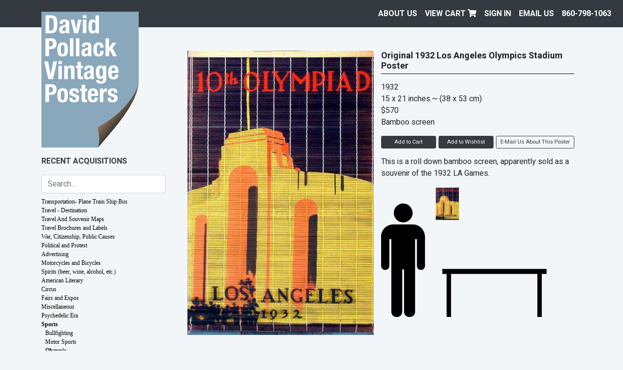

--- FILE ---
content_type: text/html; charset=UTF-8
request_url: https://dpvintageposters.com/posters/sports/olympic/all-other-olympics/original-1932-los-angeles-olympics-stadium-poster_2849
body_size: 51080
content:


<!doctype html>
<html lang="en">
<head>
  <meta charset="utf-8" />
  <meta name="viewport" content="width=device-width, initial-scale=1, shrink-to-fit=no" />
  <meta name="description" content="A diverse selection of top quality original vintage travel. propaganda, advertising, and other posters from all eras, stlyes and counties." />

  <link href="https://dpvintageposters.com/assets/css/david-pollack-vintage-posters.1655989889.css" rel="stylesheet">
<link href="https://dpvintageposters.com/assets/font-awesome/css/fontawesome.min.1555515486.css" rel="stylesheet">
<link href="https://dpvintageposters.com/assets/font-awesome/css/fa-solid.min.1555515486.css" rel="stylesheet">
  <title>Original 1932 Los Angeles Olympics Stadium Poster | David Pollack Vintage Posters</title>
  
<script src="https://cdnjs.cloudflare.com/ajax/libs/jquery/3.3.1/jquery.min.js" integrity="sha256-FgpCb/KJQlLNfOu91ta32o/NMZxltwRo8QtmkMRdAu8=" crossorigin="anonymous"></script>
<script src="https://cdnjs.cloudflare.com/ajax/libs/twitter-bootstrap/4.3.1/js/bootstrap.min.js" integrity="sha256-CjSoeELFOcH0/uxWu6mC/Vlrc1AARqbm/jiiImDGV3s=" crossorigin="anonymous"></script>
<script src="https://cdnjs.cloudflare.com/ajax/libs/gridder/1.4.2/js/jquery.gridder.min.js" integrity="sha256-mSh8nS3gStxgCVyHFeX4J/C3TMTd9E8Nu6u1xlFZbrE=" crossorigin="anonymous"></script>
<script src="https://cdnjs.cloudflare.com/ajax/libs/jquery_lazyload/1.9.7/jquery.lazyload.min.js" integrity="sha256-gDUQmMJHiRi7gACNeDZJkwW/b01LKr90K4gjJVu7DY4=" crossorigin="anonymous"></script>
<script src="https://cdnjs.cloudflare.com/ajax/libs/jquery-form-validator/2.3.26/jquery.form-validator.min.js"></script>
<script src="https://cdnjs.cloudflare.com/ajax/libs/alpinejs/2.3.0/alpine.js"></script>

<script src="https://dpvintageposters.com/assets/js/david-pollack-vintage-posters.1704904105.js"></script>  
  
</head>
<body style="background-color: #f3f6f8;" class="page-poster template-poster">
  <a class="skip-to-content sr-only sr-only-focusable" href="#content"><span class="skip-to-content-text">Skip to content</span></a>
<header class="navbar navbar-expand navbar-light flex-column flex-md-row bd-navbar">
  <div class="d-md-flex w-100">
    <ul class="navbar-nav flex-row w-100 justify-content-end align-items-center">
      <li class="nav-item mr-auto d-md-none">
        <a href="/" class="nav-link" style="text-transform: none;">David Pollack<br/>Vintage Posters</a>
      </li>
                    <li class="nav-item d-none d-md-block">
          <a class="nav-link " href="https://dpvintageposters.com/about-us">
            About Us          </a>
        </li>
            <li class="nav-item d-none d-md-block">
        <a class="nav-link" href="/cart">View Cart <i class="fas fa-shopping-cart"></i></a>
      </li>
              <li class="nav-item d-none d-md-block">
          <a class="nav-link" href="https://dpvintageposters.com/login">Sign In</a>
        </li>
              <li class="nav-item d-none d-md-block">
          <a class="nav-link" style="text-transform: none;" href="mailto:info@dpvintageposters.com">EMAIL US</a>
        </li>
        <li class="nav-item">
          <a class="nav-link text-nowrap" href="tel:8607981063">860-798-1063</a>
        </li>
    </ul>
  </div>
</header>
<div class="container">
  <div class="row">
    <div class="col-12 pt-md-3 mt-md-5 mt-lg-0 col-md-4 col-lg-3 sidebar">

  <a href="/" class="sidebar-logo d-none d-md-block mt-n5"><img src="/assets/images/david-pollack-vintage-posters.svg" class="img-fluid" /></a>

  <div class="d-none d-md-block pt-3 pb-2 text-uppercase recent-acquisitions-link font-weight-bold d-print-none">
    <a href="/posters/recent-acquisitions?sort=date-desc">Recent Acquisitions</a>
  </div>

  
<form method="get" action="/search" class="d-flex align-items-center navbar-light py-2 d-print-none">
  <span class="w-100">
    <input type="search" class="form-control" id="search" name="q" placeholder="Search..." autocomplete="off" value="" />
  </span>
  <button class="navbar-toggler ml-2 d-md-none" type="button" data-toggle="collapse" data-target="#categories">
    <span class="navbar-toggler-icon"></span>
  </button>
</form>
  <nav id="categories" class="collapse d-print-none">
    <ul class="nav flex-column">
      <li class="nav-item d-block d-md-none">
        <a class="nav-link text-uppercase font-weight-bold" href="/posters/recent-acquisitions?sort=date-desc">Recent Acquisitions</a>
      </li>
    </ul>
    
<div class="show" data-parent="#category-1470461559-posters"><ul class="nav flex-column" id="category-1470461559-posters"><li class="nav-item has-subcategories"><a class="nav-link" data-target="#transportation-plane-train-ship-bus" data-toggle="collapse" href="#">Transportation- Plane Train Ship Bus</a><div class="collapse" data-parent="#category-1470461559-posters" id="transportation-plane-train-ship-bus"><ul class="nav flex-column" id="category-1470461559-transportation-plane-train-ship-bus"><li class="nav-item"><a class="nav-link" href="/posters/transportation-plane-train-ship-bus/air-france">Air France</a></li><li class="nav-item"><a class="nav-link" href="/posters/transportation-plane-train-ship-bus/air-india">Air India</a></li><li class="nav-item"><a class="nav-link" href="/posters/transportation-plane-train-ship-bus/alitalia">Alitalia</a></li><li class="nav-item"><a class="nav-link" href="/posters/transportation-plane-train-ship-bus/american-airlines">American Airlines</a></li><li class="nav-item"><a class="nav-link" href="/posters/transportation-plane-train-ship-bus/boac-british-and-imperial-airways">BOAC, British, and Imperial Airways</a></li><li class="nav-item"><a class="nav-link" href="/posters/transportation-plane-train-ship-bus/braniff">Braniff</a></li><li class="nav-item"><a class="nav-link" href="/posters/transportation-plane-train-ship-bus/bus">Bus</a></li><li class="nav-item"><a class="nav-link" href="/posters/transportation-plane-train-ship-bus/cruise">Cruise</a></li><li class="nav-item"><a class="nav-link" href="/posters/transportation-plane-train-ship-bus/delta">Delta</a></li><li class="nav-item"><a class="nav-link" href="/posters/transportation-plane-train-ship-bus/eastern-air-lines">Eastern Air Lines</a></li><li class="nav-item"><a class="nav-link" href="/posters/transportation-plane-train-ship-bus/klm">KLM</a></li><li class="nav-item"><a class="nav-link" href="/posters/transportation-plane-train-ship-bus/misc-us-airlines">Misc. US Airlines</a></li><li class="nav-item"><a class="nav-link" href="/posters/transportation-plane-train-ship-bus/misc-international-airlines">Misc. International Airlines</a></li><li class="nav-item"><a class="nav-link" href="/posters/transportation-plane-train-ship-bus/london-underground">London Underground</a></li><li class="nav-item"><a class="nav-link" href="/posters/transportation-plane-train-ship-bus/nyc-subway">NYC Subway</a></li><li class="nav-item"><a class="nav-link" href="/posters/transportation-plane-train-ship-bus/pan-am">Pan Am</a></li><li class="nav-item"><a class="nav-link" href="/posters/transportation-plane-train-ship-bus/qantas">QANTAS</a></li><li class="nav-item"><a class="nav-link" href="/posters/transportation-plane-train-ship-bus/railroads-international">Railroads, International</a></li><li class="nav-item"><a class="nav-link" href="/posters/transportation-plane-train-ship-bus/railroads-us">Railroads, US</a></li><li class="nav-item"><a class="nav-link" href="/posters/transportation-plane-train-ship-bus/sabena">Sabena</a></li><li class="nav-item"><a class="nav-link" href="/posters/transportation-plane-train-ship-bus/sas">SAS</a></li><li class="nav-item"><a class="nav-link" href="/posters/transportation-plane-train-ship-bus/southern-airways">Southern Airways</a></li><li class="nav-item"><a class="nav-link" href="/posters/transportation-plane-train-ship-bus/swissair">Swissair</a></li><li class="nav-item"><a class="nav-link" href="/posters/transportation-plane-train-ship-bus/travelers-cheques">Travelers Cheques</a></li><li class="nav-item"><a class="nav-link" href="/posters/transportation-plane-train-ship-bus/twa">TWA</a></li><li class="nav-item"><a class="nav-link" href="/posters/transportation-plane-train-ship-bus/united-air-lines">United Air Lines</a></li><li class="nav-item"><a class="nav-link" href="/posters/transportation-plane-train-ship-bus/vintage-aviation-prints">Vintage Aviation Prints</a></li><li class="nav-item"><a class="nav-link" href="/posters/transportation-plane-train-ship-bus/western-airlines">Western Airlines</a></li></ul></div></li><li class="nav-item has-subcategories"><a class="nav-link" data-target="#travel-destination" data-toggle="collapse" href="#">Travel - Destination</a><div class="collapse" data-parent="#category-1470461559-posters" id="travel-destination"><ul class="nav flex-column" id="category-1470461559-travel-destination"><li class="nav-item"><a class="nav-link" href="/posters/travel-destination/africa-except-south-africa">Africa (except South Africa)</a></li><li class="nav-item"><a class="nav-link" href="/posters/travel-destination/australia-and-new-zealand">Australia and New Zealand</a></li><li class="nav-item"><a class="nav-link" href="/posters/travel-destination/austria">Austria</a></li><li class="nav-item"><a class="nav-link" href="/posters/travel-destination/belgium">Belgium</a></li><li class="nav-item"><a class="nav-link" href="/posters/travel-destination/canada">Canada</a></li><li class="nav-item"><a class="nav-link" href="/posters/travel-destination/caribbean">Caribbean</a></li><li class="nav-item"><a class="nav-link" href="/posters/travel-destination/denmark">Denmark</a></li><li class="nav-item"><a class="nav-link" href="/posters/travel-destination/finland">Finland</a></li><li class="nav-item"><a class="nav-link" href="/posters/travel-destination/france">France</a></li><li class="nav-item"><a class="nav-link" href="/posters/travel-destination/germany">Germany</a></li><li class="nav-item"><a class="nav-link" href="/posters/travel-destination/greece">Greece</a></li><li class="nav-item"><a class="nav-link" href="/posters/travel-destination/holland">Holland</a></li><li class="nav-item"><a class="nav-link" href="/posters/travel-destination/ireland">Ireland</a></li><li class="nav-item"><a class="nav-link" href="/posters/travel-destination/israel">Israel</a></li><li class="nav-item"><a class="nav-link" href="/posters/travel-destination/india-pakistan-and-ceylon-sri-lanka">India, Pakistan and Ceylon/Sri Lanka</a></li><li class="nav-item"><a class="nav-link" href="/posters/travel-destination/italy">Italy</a></li><li class="nav-item"><a class="nav-link" href="/posters/travel-destination/japan">Japan</a></li><li class="nav-item"><a class="nav-link" href="/posters/travel-destination/mexico-and-central-america">Mexico and Central America</a></li><li class="nav-item"><a class="nav-link" href="/posters/travel-destination/middle-east">Middle East</a></li><li class="nav-item"><a class="nav-link" href="/posters/travel-destination/misc-asia">Misc. Asia</a></li><li class="nav-item"><a class="nav-link" href="/posters/travel-destination/misc-countries">Misc. Countries</a></li><li class="nav-item"><a class="nav-link" href="/posters/travel-destination/norway">Norway</a></li><li class="nav-item"><a class="nav-link" href="/posters/travel-destination/oceania-south-pacific">Oceania South Pacific</a></li><li class="nav-item"><a class="nav-link" href="/posters/travel-destination/portugal">Portugal</a></li><li class="nav-item"><a class="nav-link" href="/posters/travel-destination/south-africa">South Africa</a></li><li class="nav-item"><a class="nav-link" href="/posters/travel-destination/south-america">South America</a></li><li class="nav-item"><a class="nav-link" href="/posters/travel-destination/spain">Spain</a></li><li class="nav-item"><a class="nav-link" href="/posters/travel-destination/sweden">Sweden</a></li><li class="nav-item"><a class="nav-link" href="/posters/travel-destination/switzerland">Switzerland</a></li><li class="nav-item"><a class="nav-link" href="/posters/travel-destination/united-kingdom">United Kingdom</a></li><li class="nav-item"><a class="nav-link" href="/posters/travel-destination/united-states">United States</a></li><li class="nav-item"><a class="nav-link" href="/posters/travel-destination/ussr-eastern-bloc-poland">USSR Eastern Bloc Poland</a></li></ul></div></li><li class="nav-item"><a class="nav-link" href="/posters/travel-and-souvenir-maps">Travel And Souvenir Maps</a></li><li class="nav-item"><a class="nav-link" href="/posters/travel-brochures-and-labels">Travel Brochures and Labels</a></li><li class="nav-item has-subcategories"><a class="nav-link" data-target="#war-citizenship-public-causes" data-toggle="collapse" href="#">War, Citizenship, Public Causes</a><div class="collapse" data-parent="#category-1470461559-posters" id="war-citizenship-public-causes"><ul class="nav flex-column" id="category-1470461559-war-citizenship-public-causes"><li class="nav-item has-subcategories"><a class="nav-link" data-target="#world-war-i" data-toggle="collapse" href="#">World War I</a><div class="collapse" data-parent="#category-1470461559-war-citizenship-public-causes" id="world-war-i"><ul class="nav flex-column" id="category-1470461559-world-war-i"><li class="nav-item has-subcategories"><a class="nav-link" data-target="#american" data-toggle="collapse" href="#">American</a><div class="collapse" data-parent="#category-1470461559-world-war-i" id="american"><ul class="nav flex-column" id="category-1470461559-american"><li class="nav-item"><a class="nav-link" href="/posters/war-citizenship-public-causes/world-war-i/american/bond">Bond</a></li><li class="nav-item"><a class="nav-link" href="/posters/war-citizenship-public-causes/world-war-i/american/homefront">Homefront</a></li><li class="nav-item"><a class="nav-link" href="/posters/war-citizenship-public-causes/world-war-i/american/miscellaneous">Miscellaneous</a></li><li class="nav-item"><a class="nav-link" href="/posters/war-citizenship-public-causes/world-war-i/american/recruiting">Recruiting</a></li></ul></div></li><li class="nav-item"><a class="nav-link" href="/posters/war-citizenship-public-causes/world-war-i/british-and-commonwealth">British and Commonwealth</a></li><li class="nav-item"><a class="nav-link" href="/posters/war-citizenship-public-causes/world-war-i/canadian">Canadian</a></li><li class="nav-item"><a class="nav-link" href="/posters/war-citizenship-public-causes/world-war-i/french">French</a></li><li class="nav-item"><a class="nav-link" href="/posters/war-citizenship-public-causes/world-war-i/german">German</a></li><li class="nav-item"><a class="nav-link" href="/posters/war-citizenship-public-causes/world-war-i/italian">Italian</a></li><li class="nav-item"><a class="nav-link" href="/posters/war-citizenship-public-causes/world-war-i/other-countries">Other Countries</a></li></ul></div></li><li class="nav-item has-subcategories"><a class="nav-link" data-target="#world-war-ii" data-toggle="collapse" href="#">World War II</a><div class="collapse" data-parent="#category-1470461559-war-citizenship-public-causes" id="world-war-ii"><ul class="nav flex-column" id="category-1470461559-world-war-ii"><li class="nav-item has-subcategories"><a class="nav-link" data-target="#american" data-toggle="collapse" href="#">American</a><div class="collapse" data-parent="#category-1470461559-world-war-ii" id="american"><ul class="nav flex-column" id="category-1470461559-american"><li class="nav-item"><a class="nav-link" href="/posters/war-citizenship-public-causes/world-war-ii/american/bond">Bond</a></li><li class="nav-item"><a class="nav-link" href="/posters/war-citizenship-public-causes/world-war-ii/american/homefront">Homefront</a></li><li class="nav-item"><a class="nav-link" href="/posters/war-citizenship-public-causes/world-war-ii/american/miscellaneous">Miscellaneous</a></li><li class="nav-item"><a class="nav-link" href="/posters/war-citizenship-public-causes/world-war-ii/american/recruiting">Recruiting</a></li><li class="nav-item"><a class="nav-link" href="/posters/war-citizenship-public-causes/world-war-ii/american/training-chart-signal-flags-and-lights">Training Chart, SIgnal Flags and Lights</a></li><li class="nav-item"><a class="nav-link" href="/posters/war-citizenship-public-causes/world-war-ii/american/privately-printed">Privately Printed </a></li><li class="nav-item"><a class="nav-link" href="/posters/war-citizenship-public-causes/world-war-ii/american/production">Production</a></li><li class="nav-item"><a class="nav-link" href="/posters/war-citizenship-public-causes/world-war-ii/american/conservation-amp-scrap">Conservation &amp; Scrap</a></li><li class="nav-item"><a class="nav-link" href="/posters/war-citizenship-public-causes/world-war-ii/american/espionage-amp-careless-talk">Espionage &amp; Careless Talk</a></li><li class="nav-item"><a class="nav-link" href="/posters/war-citizenship-public-causes/world-war-ii/american/heath-and-welfare">Heath and Welfare</a></li></ul></div></li><li class="nav-item"><a class="nav-link" href="/posters/war-citizenship-public-causes/world-war-ii/british-commonwealth">British &amp; Commonwealth</a></li><li class="nav-item"><a class="nav-link" href="/posters/war-citizenship-public-causes/world-war-ii/canadian">Canadian</a></li><li class="nav-item"><a class="nav-link" href="/posters/war-citizenship-public-causes/world-war-ii/germany">Germany</a></li><li class="nav-item"><a class="nav-link" href="/posters/war-citizenship-public-causes/world-war-ii/foreign">Foreign</a></li></ul></div></li><li class="nav-item"><a class="nav-link" href="/posters/war-citizenship-public-causes/marshall-plan-erp">Marshall Plan/ERP</a></li><li class="nav-item"><a class="nav-link" href="/posters/war-citizenship-public-causes/korean-war">Korean War</a></li><li class="nav-item"><a class="nav-link" href="/posters/war-citizenship-public-causes/vietnam-and-later-wars">Vietnam  and Later Wars</a></li><li class="nav-item"><a class="nav-link" href="/posters/war-citizenship-public-causes/wpa-work-progress-administration">WPA Work Progress Administration</a></li><li class="nav-item"><a class="nav-link" href="/posters/war-citizenship-public-causes/public-health-and-medicine">Public Health and Medicine</a></li><li class="nav-item"><a class="nav-link" href="/posters/war-citizenship-public-causes/work-incentive">Work Incentive</a></li><li class="nav-item"><a class="nav-link" href="/posters/war-citizenship-public-causes/auto-and-traffic-safety">Auto and Traffic Safety</a></li><li class="nav-item"><a class="nav-link" href="/posters/war-citizenship-public-causes/banking-and-finance">Banking and Finance</a></li><li class="nav-item"><a class="nav-link" href="/posters/war-citizenship-public-causes/citizenship-and-public-causes">Citizenship and Public Causes</a></li><li class="nav-item"><a class="nav-link" href="/posters/war-citizenship-public-causes/civil-defense">Civil Defense</a></li><li class="nav-item"><a class="nav-link" href="/posters/war-citizenship-public-causes/prohibition">Prohibition</a></li><li class="nav-item"><a class="nav-link" href="/posters/war-citizenship-public-causes/red-cross">Red Cross</a></li><li class="nav-item"><a class="nav-link" href="/posters/war-citizenship-public-causes/smokey-and-fire-prevention">Smokey and Fire Prevention</a></li><li class="nav-item"><a class="nav-link" href="/posters/war-citizenship-public-causes/united-nations">United Nations</a></li></ul></div></li><li class="nav-item has-subcategories"><a class="nav-link" data-target="#political-and-protest" data-toggle="collapse" href="#">Political and Protest</a><div class="collapse" data-parent="#category-1470461559-posters" id="political-and-protest"><ul class="nav flex-column" id="category-1470461559-political-and-protest"><li class="nav-item"><a class="nav-link" href="/posters/political-and-protest/american-political">American Political</a></li><li class="nav-item"><a class="nav-link" href="/posters/political-and-protest/black-history">Black History</a></li><li class="nav-item"><a class="nav-link" href="/posters/political-and-protest/chinese-propaganda">Chinese Propaganda</a></li><li class="nav-item"><a class="nav-link" href="/posters/political-and-protest/foreign-political">Foreign Political</a></li><li class="nav-item"><a class="nav-link" href="/posters/political-and-protest/protest">Protest</a></li><li class="nav-item"><a class="nav-link" href="/posters/political-and-protest/ussr-soviet-union-propaganda">USSR Soviet Union Propaganda</a></li><li class="nav-item"><a class="nav-link" href="/posters/political-and-protest/german-political">German Political</a></li><li class="nav-item"><a class="nav-link" href="/posters/political-and-protest/women-39-s-causes">Women&#039;s Causes</a></li></ul></div></li><li class="nav-item has-subcategories"><a class="nav-link" data-target="#advertising" data-toggle="collapse" href="#">Advertising</a><div class="collapse" data-parent="#category-1470461559-posters" id="advertising"><ul class="nav flex-column" id="category-1470461559-advertising"><li class="nav-item has-subcategories"><a class="nav-link" data-target="#american" data-toggle="collapse" href="#">American</a><div class="collapse" data-parent="#category-1470461559-advertising" id="american"><ul class="nav flex-column" id="category-1470461559-american"><li class="nav-item"><a class="nav-link" href="/posters/advertising/american/general-dynamics">General Dynamics</a></li><li class="nav-item"><a class="nav-link" href="/posters/advertising/american/levi-s-advertising-posters">Levi&#039;s Advertising Posters</a></li><li class="nav-item"><a class="nav-link" href="/posters/advertising/american/modern">Modern</a></li><li class="nav-item"><a class="nav-link" href="/posters/advertising/american/pre-war">Pre-War</a></li><li class="nav-item"><a class="nav-link" href="/posters/advertising/american/50-39-s-60-39-s-70-39-s-and-80-39-s">50&#039;s, 60&#039;s, 70&#039;s and 80&#039;s</a></li></ul></div></li><li class="nav-item has-subcategories"><a class="nav-link" data-target="#foreign" data-toggle="collapse" href="#">Foreign</a><div class="collapse" data-parent="#category-1470461559-advertising" id="foreign"><ul class="nav flex-column" id="category-1470461559-foreign"><li class="nav-item"><a class="nav-link" href="/posters/advertising/foreign/50s-60s-and-70s">50s 60s and 70s</a></li><li class="nav-item"><a class="nav-link" href="/posters/advertising/foreign/modern">Modern</a></li><li class="nav-item"><a class="nav-link" href="/posters/advertising/foreign/pre-war">Pre-War</a></li></ul></div></li></ul></div></li><li class="nav-item"><a class="nav-link" href="/posters/motorcycles-and-bicycles">Motorcycles and Bicycles</a></li><li class="nav-item"><a class="nav-link" href="/posters/spirits-beer-wine-alcohol-etc">Spirits (beer, wine, alcohol, etc.)</a></li><li class="nav-item has-subcategories"><a class="nav-link" data-target="#american-literary" data-toggle="collapse" href="#">American Literary</a><div class="collapse" data-parent="#category-1470461559-posters" id="american-literary"><ul class="nav flex-column" id="category-1470461559-american-literary"><li class="nav-item"><a class="nav-link" href="/posters/american-literary/newspaper-daily">Newspaper Daily</a></li><li class="nav-item"><a class="nav-link" href="/posters/american-literary/saturday-evening-post">Saturday Evening Post</a></li><li class="nav-item"><a class="nav-link" href="/posters/american-literary/turn-of-the-century">Turn of the Century</a></li><li class="nav-item"><a class="nav-link" href="/posters/american-literary/twentieth-century">Twentieth Century</a></li><li class="nav-item"><a class="nav-link" href="/posters/american-literary/books-reading-literacy">Books, Reading, Literacy</a></li></ul></div></li><li class="nav-item"><a class="nav-link" href="/posters/circus">Circus</a></li><li class="nav-item"><a class="nav-link" href="/posters/fairs-and-expos">Fairs and Expos</a></li><li class="nav-item has-subcategories"><a class="nav-link" data-target="#miscellaneous" data-toggle="collapse" href="#">Miscellaneous</a><div class="collapse" data-parent="#category-1470461559-posters" id="miscellaneous"><ul class="nav flex-column" id="category-1470461559-miscellaneous"><li class="nav-item"><a class="nav-link" href="/posters/miscellaneous/container-corporation-of-america">Container Corporation of America</a></li><li class="nav-item"><a class="nav-link" href="/posters/miscellaneous/educational">Educational</a></li><li class="nav-item"><a class="nav-link" href="/posters/miscellaneous/everything-else">Everything Else</a></li><li class="nav-item"><a class="nav-link" href="/posters/miscellaneous/general-dynamics">General Dynamics</a></li><li class="nav-item"><a class="nav-link" href="/posters/miscellaneous/loterie-national">Loterie National</a></li><li class="nav-item"><a class="nav-link" href="/posters/miscellaneous/mutoscope">Mutoscope</a></li><li class="nav-item"><a class="nav-link" href="/posters/miscellaneous/zodiac">Zodiac</a></li><li class="nav-item"><a class="nav-link" href="/posters/miscellaneous/children-39-s-book-week-and-book-posters">Children&#039;s Book Week and Book Posters</a></li></ul></div></li><li class="nav-item"><a class="nav-link" href="/posters/psychedelic-era">Psychedelic Era</a></li><li class="nav-item active has-subcategories"><a class="nav-link" data-target="#sports" data-toggle="collapse" href="#">Sports</a><div class="collapse show" data-parent="#category-1470461559-posters" id="sports"><ul class="nav flex-column" id="category-1470461559-sports"><li class="nav-item"><a class="nav-link" href="/posters/sports/bullfighting">Bullfighting</a></li><li class="nav-item has-subcategories"><a class="nav-link" data-target="#motor-sports" data-toggle="collapse" href="#">Motor Sports</a><div class="collapse" data-parent="#category-1470461559-sports" id="motor-sports"><ul class="nav flex-column" id="category-1470461559-motor-sports"><li class="nav-item"><a class="nav-link" href="/posters/sports/motor-sports/auto-racing">Auto Racing</a></li><li class="nav-item"><a class="nav-link" href="/posters/sports/motor-sports/motorcycle-racing">Motorcycle Racing</a></li></ul></div></li><li class="nav-item active has-subcategories"><a class="nav-link" data-target="#olympic" data-toggle="collapse" href="#">Olympic</a><div class="collapse show" data-parent="#category-1470461559-sports" id="olympic"><ul class="nav flex-column" id="category-1470461559-olympic"><li class="nav-item"><a class="nav-link" href="/posters/sports/olympic/1914-paris">1914 Paris</a></li><li class="nav-item"><a class="nav-link" href="/posters/sports/olympic/1932-lake-placid">1932 Lake Placid</a></li><li class="nav-item"><a class="nav-link" href="/posters/sports/olympic/1932-los-angeles">1932 Los Angeles</a></li><li class="nav-item"><a class="nav-link" href="/posters/sports/olympic/1960-rome">1960 Rome</a></li><li class="nav-item"><a class="nav-link" href="/posters/sports/olympic/1940-1952-helsinki">1940/1952 Helsinki</a></li><li class="nav-item"><a class="nav-link" href="/posters/sports/olympic/1964-tokyo">1964 Tokyo</a></li><li class="nav-item"><a class="nav-link" href="/posters/sports/olympic/1968-grenoble">1968 Grenoble</a></li><li class="nav-item"><a class="nav-link" href="/posters/sports/olympic/1968-mexico-city">1968 Mexico City </a></li><li class="nav-item"><a class="nav-link" href="/posters/sports/olympic/1972-munich">1972 Munich</a></li><li class="nav-item"><a class="nav-link" href="/posters/sports/olympic/1976-innsbruck">1976 Innsbruck</a></li><li class="nav-item"><a class="nav-link" href="/posters/sports/olympic/1980-lake-placid-winter-games">1980 Lake Placid Winter Games</a></li><li class="nav-item"><a class="nav-link" href="/posters/sports/olympic/1980-moscow-summer-games">1980 Moscow Summer Games</a></li><li class="nav-item"><a class="nav-link" href="/posters/sports/olympic/1982-barcelona">1982 Barcelona</a></li><li class="nav-item"><a class="nav-link" href="/posters/sports/olympic/1984-los-angeles">1984 Los Angeles</a></li><li class="nav-item"><a class="nav-link" href="/posters/sports/olympic/1988-calgary-winter-games">1988 Calgary Winter Games</a></li><li class="nav-item"><a class="nav-link" href="/posters/sports/olympic/1988-seoul-summer-games">1988 Seoul Summer Games</a></li><li class="nav-item"><a class="nav-link" href="/posters/sports/olympic/1994-lillehammer">1994 Lillehammer</a></li><li class="nav-item"><a class="nav-link" href="/posters/sports/olympic/1996-atlanta">1996 Atlanta</a></li><li class="nav-item"><a class="nav-link" href="/posters/sports/olympic/2008-beijing">2008 Beijing</a></li><li class="nav-item"><a class="nav-link" href="/posters/sports/olympic/special-olympics">Special Olympics</a></li><li class="nav-item"><a class="nav-link" href="/posters/sports/olympic/1984-sarajevo">1984 Sarajevo</a></li></ul></div></li><li class="nav-item"><a class="nav-link" href="/posters/sports/other-sports">Other Sports</a></li><li class="nav-item has-subcategories"><a class="nav-link" data-target="#ski" data-toggle="collapse" href="#">Ski</a><div class="collapse" data-parent="#category-1470461559-sports" id="ski"><ul class="nav flex-column" id="category-1470461559-ski"><li class="nav-item"><a class="nav-link" href="/posters/sports/ski/american-ski-posters">American Ski Posters</a></li><li class="nav-item"><a class="nav-link" href="/posters/sports/ski/dartmouth-winter-carnival">Dartmouth Winter Carnival</a></li><li class="nav-item"><a class="nav-link" href="/posters/sports/ski/international-ski-posters">International Ski Posters</a></li></ul></div></li></ul></div></li><li class="nav-item"><a class="nav-link" href="/posters/art-shows-galleries-and-museums">Art Shows Galleries and Museums</a></li><li class="nav-item has-subcategories"><a class="nav-link" data-target="#movie" data-toggle="collapse" href="#">Movie</a><div class="collapse" data-parent="#category-1470461559-posters" id="movie"><ul class="nav flex-column" id="category-1470461559-movie"><li class="nav-item has-subcategories"><a class="nav-link" data-target="#foreign-movie-posters" data-toggle="collapse" href="#">Foreign Movie Posters</a><div class="collapse" data-parent="#category-1470461559-movie" id="foreign-movie-posters"><ul class="nav flex-column" id="category-1470461559-foreign-movie-posters"><li class="nav-item"><a class="nav-link" href="/posters/movie/foreign-movie-posters/action-adverture">Action:Adverture</a></li><li class="nav-item"><a class="nav-link" href="/posters/movie/foreign-movie-posters/animation">Animation</a></li><li class="nav-item"><a class="nav-link" href="/posters/movie/foreign-movie-posters/classics">Classics</a></li><li class="nav-item"><a class="nav-link" href="/posters/movie/foreign-movie-posters/comedy">Comedy</a></li><li class="nav-item"><a class="nav-link" href="/posters/movie/foreign-movie-posters/documentary">Documentary</a></li><li class="nav-item"><a class="nav-link" href="/posters/movie/foreign-movie-posters/drama">Drama</a></li><li class="nav-item"><a class="nav-link" href="/posters/movie/foreign-movie-posters/film-festival">Film Festival</a></li><li class="nav-item"><a class="nav-link" href="/posters/movie/foreign-movie-posters/musical">Musical</a></li><li class="nav-item"><a class="nav-link" href="/posters/movie/foreign-movie-posters/mystery">Mystery</a></li><li class="nav-item"><a class="nav-link" href="/posters/movie/foreign-movie-posters/romance">Romance</a></li><li class="nav-item"><a class="nav-link" href="/posters/movie/foreign-movie-posters/science-fiction-space">Science Fiction - Space</a></li><li class="nav-item"><a class="nav-link" href="/posters/movie/foreign-movie-posters/sports">Sports</a></li><li class="nav-item"><a class="nav-link" href="/posters/movie/foreign-movie-posters/war">War</a></li><li class="nav-item"><a class="nav-link" href="/posters/movie/foreign-movie-posters/western">Western</a></li><li class="nav-item"><a class="nav-link" href="/posters/movie/foreign-movie-posters/x-rated">X-Rated</a></li><li class="nav-item"><a class="nav-link" href="/posters/movie/foreign-movie-posters/horror-thriller">Horror / Thriller</a></li></ul></div></li><li class="nav-item"><a class="nav-link" href="/posters/movie/lobby-card">Lobby Card</a></li><li class="nav-item has-subcategories"><a class="nav-link" data-target="#us-movie-posters" data-toggle="collapse" href="#">US Movie Posters</a><div class="collapse" data-parent="#category-1470461559-movie" id="us-movie-posters"><ul class="nav flex-column" id="category-1470461559-us-movie-posters"><li class="nav-item"><a class="nav-link" href="/posters/movie/us-movie-posters/action-adverture">Action:Adverture</a></li><li class="nav-item"><a class="nav-link" href="/posters/movie/us-movie-posters/animation">Animation</a></li><li class="nav-item"><a class="nav-link" href="/posters/movie/us-movie-posters/blacksploitation">Blacksploitation</a></li><li class="nav-item"><a class="nav-link" href="/posters/movie/us-movie-posters/classics">Classics</a></li><li class="nav-item"><a class="nav-link" href="/posters/movie/us-movie-posters/comedy">Comedy</a></li><li class="nav-item"><a class="nav-link" href="/posters/movie/us-movie-posters/documentary">Documentary</a></li><li class="nav-item"><a class="nav-link" href="/posters/movie/us-movie-posters/drama">Drama</a></li><li class="nav-item"><a class="nav-link" href="/posters/movie/us-movie-posters/film-festival">Film Festival</a></li><li class="nav-item"><a class="nav-link" href="/posters/movie/us-movie-posters/musical">Musical</a></li><li class="nav-item"><a class="nav-link" href="/posters/movie/us-movie-posters/mystery">Mystery</a></li><li class="nav-item"><a class="nav-link" href="/posters/movie/us-movie-posters/romance">Romance</a></li><li class="nav-item"><a class="nav-link" href="/posters/movie/us-movie-posters/science-fiction-space">Science Fiction - Space</a></li><li class="nav-item"><a class="nav-link" href="/posters/movie/us-movie-posters/silent-movies">Silent Movies</a></li><li class="nav-item"><a class="nav-link" href="/posters/movie/us-movie-posters/sports">Sports</a></li><li class="nav-item"><a class="nav-link" href="/posters/movie/us-movie-posters/war">War</a></li><li class="nav-item"><a class="nav-link" href="/posters/movie/us-movie-posters/western">Western</a></li><li class="nav-item"><a class="nav-link" href="/posters/movie/us-movie-posters/x-rated">X-Rated</a></li><li class="nav-item"><a class="nav-link" href="/posters/movie/us-movie-posters/horror-thriller">Horror / Thriller</a></li></ul></div></li><li class="nav-item"><a class="nav-link" href="/posters/movie/ussr-soviet-union-movie-posters">USSR Soviet Union Movie Posters</a></li><li class="nav-item"><a class="nav-link" href="/posters/movie/mexican-movie-posters">Mexican Movie Posters</a></li></ul></div></li><li class="nav-item has-subcategories"><a class="nav-link" data-target="#theatre-tv-music-magic" data-toggle="collapse" href="#">Theatre TV Music Magic</a><div class="collapse" data-parent="#category-1470461559-posters" id="theatre-tv-music-magic"><ul class="nav flex-column" id="category-1470461559-theatre-tv-music-magic"><li class="nav-item"><a class="nav-link" href="/posters/theatre-tv-music-magic/dance-ballet-modern-jazz-tap">Dance - Ballet, Modern, Jazz, Tap ...</a></li><li class="nav-item"><a class="nav-link" href="/posters/theatre-tv-music-magic/magic">Magic</a></li><li class="nav-item has-subcategories"><a class="nav-link" data-target="#music" data-toggle="collapse" href="#">Music</a><div class="collapse" data-parent="#category-1470461559-theatre-tv-music-magic" id="music"><ul class="nav flex-column" id="category-1470461559-music"><li class="nav-item"><a class="nav-link" href="/posters/theatre-tv-music-magic/music/all-other-music">All Other Music</a></li><li class="nav-item"><a class="nav-link" href="/posters/theatre-tv-music-magic/music/rock-and-roll">Rock and Roll</a></li><li class="nav-item"><a class="nav-link" href="/posters/theatre-tv-music-magic/music/jazz">Jazz</a></li></ul></div></li><li class="nav-item"><a class="nav-link" href="/posters/theatre-tv-music-magic/polish-theatre">Polish Theatre</a></li><li class="nav-item"><a class="nav-link" href="/posters/theatre-tv-music-magic/theatre">Theatre</a></li><li class="nav-item"><a class="nav-link" href="/posters/theatre-tv-music-magic/tv">TV</a></li><li class="nav-item"><a class="nav-link" href="/posters/theatre-tv-music-magic/nightclubs-and-venues">Nightclubs and Venues</a></li><li class="nav-item"><a class="nav-link" href="/posters/theatre-tv-music-magic/mobil-mystery-amp-masterpiece-theatre">Mobil Mystery &amp; Masterpiece Theatre</a></li><li class="nav-item"><a class="nav-link" href="/posters/theatre-tv-music-magic/japanese-anime">Japanese Anime</a></li></ul></div></li><li class="nav-item"><a class="nav-link" href="/posters/small-posters">Small Posters</a></li><li class="nav-item"><a class="nav-link" href="/posters/oversized-posters">Oversized Posters</a></li><li class="nav-item"><a class="nav-link" href="/posters/horizontal-posters">Horizontal Posters</a></li><li class="nav-item has-subcategories"><a class="nav-link" data-target="#not-just-posters" data-toggle="collapse" href="#">Not Just Posters</a><div class="collapse" data-parent="#category-1470461559-posters" id="not-just-posters"><ul class="nav flex-column" id="category-1470461559-not-just-posters"><li class="nav-item"><a class="nav-link" href="/posters/not-just-posters/fine-and-illustration-art">Fine and Illustration Art</a></li><li class="nav-item"><a class="nav-link" href="/posters/not-just-posters/decorative-objects">Decorative Objects</a></li><li class="nav-item"><a class="nav-link" href="/posters/not-just-posters/vintage-photography">Vintage Photography</a></li><li class="nav-item"><a class="nav-link" href="/posters/not-just-posters/cyanotype-photographs">Cyanotype Photographs</a></li><li class="nav-item"><a class="nav-link" href="/posters/not-just-posters/prints">Prints</a></li><li class="nav-item"><a class="nav-link" href="/posters/not-just-posters/painted-trade-signs">Painted Trade Signs</a></li><li class="nav-item has-subcategories"><a class="nav-link" data-target="#all-beefcake-male-physique-photos" data-toggle="collapse" href="#">All Beefcake Male Physique Photos </a><div class="collapse" data-parent="#category-1470461559-not-just-posters" id="all-beefcake-male-physique-photos"><ul class="nav flex-column" id="category-1470461559-all-beefcake-male-physique-photos"><li class="nav-item has-subcategories"><a class="nav-link" data-target="#athletic-model-guild" data-toggle="collapse" href="#">Athletic Model Guild</a><div class="collapse" data-parent="#category-1470461559-all-beefcake-male-physique-photos" id="athletic-model-guild"><ul class="nav flex-column" id="category-1470461559-athletic-model-guild"><li class="nav-item"><a class="nav-link" href="/posters/not-just-posters/all-beefcake-male-physique-photos/athletic-model-guild/amg-series-a">AMG Series A</a></li><li class="nav-item"><a class="nav-link" href="/posters/not-just-posters/all-beefcake-male-physique-photos/athletic-model-guild/amg-series-b">AMG Series B</a></li><li class="nav-item"><a class="nav-link" href="/posters/not-just-posters/all-beefcake-male-physique-photos/athletic-model-guild/amg-series-c">AMG Series C</a></li><li class="nav-item"><a class="nav-link" href="/posters/not-just-posters/all-beefcake-male-physique-photos/athletic-model-guild/amg-series-d">AMG Series D</a></li><li class="nav-item"><a class="nav-link" href="/posters/not-just-posters/all-beefcake-male-physique-photos/athletic-model-guild/amg-series-e">AMG Series E</a></li><li class="nav-item"><a class="nav-link" href="/posters/not-just-posters/all-beefcake-male-physique-photos/athletic-model-guild/amg-series-f">AMG Series F</a></li><li class="nav-item"><a class="nav-link" href="/posters/not-just-posters/all-beefcake-male-physique-photos/athletic-model-guild/amg-series-g">AMG Series G</a></li><li class="nav-item"><a class="nav-link" href="/posters/not-just-posters/all-beefcake-male-physique-photos/athletic-model-guild/amg-series-h">AMG Series H</a></li></ul></div></li><li class="nav-item"><a class="nav-link" href="/posters/not-just-posters/all-beefcake-male-physique-photos/bruce-of-los-angeles">Bruce of Los Angeles</a></li><li class="nav-item has-subcategories"><a class="nav-link" data-target="#ralph-kelly" data-toggle="collapse" href="#">Ralph Kelly</a><div class="collapse" data-parent="#category-1470461559-all-beefcake-male-physique-photos" id="ralph-kelly"><ul class="nav flex-column" id="category-1470461559-ralph-kelly"><li class="nav-item"><a class="nav-link" href="/posters/not-just-posters/all-beefcake-male-physique-photos/ralph-kelly/ralph-kelly-series-1">Ralph Kelly Series 1</a></li><li class="nav-item"><a class="nav-link" href="/posters/not-just-posters/all-beefcake-male-physique-photos/ralph-kelly/ralph-kelly-series-2">Ralph Kelly Series 2</a></li><li class="nav-item"><a class="nav-link" href="/posters/not-just-posters/all-beefcake-male-physique-photos/ralph-kelly/ralph-kelly-series-3">Ralph Kelly Series 3</a></li><li class="nav-item"><a class="nav-link" href="/posters/not-just-posters/all-beefcake-male-physique-photos/ralph-kelly/ralph-kelly-series-4">Ralph Kelly Series 4</a></li><li class="nav-item"><a class="nav-link" href="/posters/not-just-posters/all-beefcake-male-physique-photos/ralph-kelly/ralph-kelly-series-5">Ralph Kelly Series 5</a></li><li class="nav-item"><a class="nav-link" href="/posters/not-just-posters/all-beefcake-male-physique-photos/ralph-kelly/ralph-kelly-series-6">Ralph Kelly Series 6</a></li><li class="nav-item"><a class="nav-link" href="/posters/not-just-posters/all-beefcake-male-physique-photos/ralph-kelly/ralph-kelly-series-7">Ralph Kelly Series 7</a></li></ul></div></li><li class="nav-item has-subcategories"><a class="nav-link" data-target="#spartan-los-angeles" data-toggle="collapse" href="#">Spartan Los Angeles</a><div class="collapse" data-parent="#category-1470461559-all-beefcake-male-physique-photos" id="spartan-los-angeles"><ul class="nav flex-column" id="category-1470461559-spartan-los-angeles"><li class="nav-item"><a class="nav-link" href="/posters/not-just-posters/all-beefcake-male-physique-photos/spartan-los-angeles/spartan-series-1">Spartan Series 1</a></li><li class="nav-item"><a class="nav-link" href="/posters/not-just-posters/all-beefcake-male-physique-photos/spartan-los-angeles/spartan-series-2">Spartan Series 2</a></li><li class="nav-item"><a class="nav-link" href="/posters/not-just-posters/all-beefcake-male-physique-photos/spartan-los-angeles/spartan-series-3">Spartan Series 3</a></li><li class="nav-item"><a class="nav-link" href="/posters/not-just-posters/all-beefcake-male-physique-photos/spartan-los-angeles/spartan-series-4">Spartan Series 4</a></li><li class="nav-item"><a class="nav-link" href="/posters/not-just-posters/all-beefcake-male-physique-photos/spartan-los-angeles/spartan-series-5">Spartan Series 5</a></li><li class="nav-item"><a class="nav-link" href="/posters/not-just-posters/all-beefcake-male-physique-photos/spartan-los-angeles/spartan-series-6">Spartan Series 6</a></li></ul></div></li><li class="nav-item has-subcategories"><a class="nav-link" data-target="#western-photography-guild" data-toggle="collapse" href="#">Western Photography Guild</a><div class="collapse" data-parent="#category-1470461559-all-beefcake-male-physique-photos" id="western-photography-guild"><ul class="nav flex-column" id="category-1470461559-western-photography-guild"><li class="nav-item"><a class="nav-link" href="/posters/not-just-posters/all-beefcake-male-physique-photos/western-photography-guild/wpg-series-1">WPG Series 1</a></li><li class="nav-item"><a class="nav-link" href="/posters/not-just-posters/all-beefcake-male-physique-photos/western-photography-guild/wpg-series-2">WPG Series 2</a></li><li class="nav-item"><a class="nav-link" href="/posters/not-just-posters/all-beefcake-male-physique-photos/western-photography-guild/wpg-series-3">WPG Series 3</a></li><li class="nav-item"><a class="nav-link" href="/posters/not-just-posters/all-beefcake-male-physique-photos/western-photography-guild/wpg-series-4">WPG Series 4</a></li><li class="nav-item"><a class="nav-link" href="/posters/not-just-posters/all-beefcake-male-physique-photos/western-photography-guild/wpg-series-5">WPG Series 5</a></li><li class="nav-item"><a class="nav-link" href="/posters/not-just-posters/all-beefcake-male-physique-photos/western-photography-guild/wpg-series-6">WPG Series 6</a></li><li class="nav-item"><a class="nav-link" href="/posters/not-just-posters/all-beefcake-male-physique-photos/western-photography-guild/wpg-series-7">WPG Series 7</a></li><li class="nav-item"><a class="nav-link" href="/posters/not-just-posters/all-beefcake-male-physique-photos/western-photography-guild/wpg-series-8">WPG Series 8</a></li><li class="nav-item"><a class="nav-link" href="/posters/not-just-posters/all-beefcake-male-physique-photos/western-photography-guild/wpg-series-9">WPG Series 9</a></li><li class="nav-item"><a class="nav-link" href="/posters/not-just-posters/all-beefcake-male-physique-photos/western-photography-guild/wpg-series-10">WPG Series 10</a></li><li class="nav-item"><a class="nav-link" href="/posters/not-just-posters/all-beefcake-male-physique-photos/western-photography-guild/wpg-series-12">WPG Series 12</a></li></ul></div></li><li class="nav-item has-subcategories"><a class="nav-link" data-target="#your-model-service" data-toggle="collapse" href="#">Your Model Service</a><div class="collapse" data-parent="#category-1470461559-all-beefcake-male-physique-photos" id="your-model-service"><ul class="nav flex-column" id="category-1470461559-your-model-service"><li class="nav-item"><a class="nav-link" href="/posters/not-just-posters/all-beefcake-male-physique-photos/your-model-service/your-model-service-series-aw">Your Model Service Series AW</a></li><li class="nav-item"><a class="nav-link" href="/posters/not-just-posters/all-beefcake-male-physique-photos/your-model-service/your-model-service-series-bm">Your Model Service Series BM</a></li><li class="nav-item"><a class="nav-link" href="/posters/not-just-posters/all-beefcake-male-physique-photos/your-model-service/your-model-service-series-eb">Your Model Service Series EB</a></li><li class="nav-item"><a class="nav-link" href="/posters/not-just-posters/all-beefcake-male-physique-photos/your-model-service/your-model-service-series-ls">Your Model Service Series LS</a></li><li class="nav-item"><a class="nav-link" href="/posters/not-just-posters/all-beefcake-male-physique-photos/your-model-service/your-model-service-series-md">Your Model Service Series MD</a></li><li class="nav-item"><a class="nav-link" href="/posters/not-just-posters/all-beefcake-male-physique-photos/your-model-service/your-model-service-unmarked">Your Model Service Unmarked</a></li></ul></div></li><li class="nav-item"><a class="nav-link" href="/posters/not-just-posters/all-beefcake-male-physique-photos/anonymous-male-physique-photos">Anonymous Male Physique Photos</a></li></ul></div></li><li class="nav-item"><a class="nav-link" href="/posters/not-just-posters/garth-williams-illustration-art">Garth Williams Illustration Art</a></li></ul></div></li></ul></div>    <ul class="nav d-flex d-md-none flex-column border-top border-dark mt-3 pt-3">
      <li class="nav-item">
        <a class="nav-link" href="/cart">View Cart <i class="fas fa-shopping-cart"></i></a>
      </li>
              <li class="nav-item">
          <a class="nav-link" href="https://dpvintageposters.com/login">Sign In</a>
        </li>
                    <li class="nav-item">
          <a class="nav-link " href="https://dpvintageposters.com/about-us">
            About Us          </a>
        </li>
          </ul>
  </nav>

  <div class="contact-info py-5 small d-none d-md-block font-weight-bold">
    <p>David Pollack Vintage Posters<br />
Wilmington, DE 19801<br />
<a href="tel:8607981063">860-798-1063</a><br />
By Appointment Only</p>
<p><a href="mailto:info@dpvintageposters.com">info@dpvintageposters.com</a></p>
<p><a href="https://dpvintageposters.com/policies">Policies</a></p>  </div>

  <div class="ivpda py-1 d-none d-md-block">
    <img src="/assets/images/ivpda.svg" alt="IVPDA" class="" style="width: 25%;" />
  </div>
</div>
    <div class="col-12 col-md-8 col-lg-9 py-1 py-lg-5">

      <figure id="poster" class="container-fluid v-1 multiple-0">
  <div class="row">
    <div class="poster-image col-12 col-lg-6" x-data="{ selected: 0 }">
      <div id="poster-enlargement">        
                  <img src="https://www.dpvintageposters.com/cgi-local/db_images/posters/cache/2849-image-1200-1200-fit.jpg" alt="Original 1932 Los Angeles Olympics Stadium Poster" class="img-fluid" x-cloak x-show="selected == 0" style="max-height: 800px; object-fit: contain;"/>
              </div>
      
          </div>
    <figcaption class="col-12 pl-lg-0 col-lg-6">
      <h1>Original 1932 Los Angeles Olympics Stadium Poster</h1>

      <ul id="details">
        <li>1932</li>                          <li class="detail-size-and-price">
            <div class="available-sizes">
  <div class="available-size">
    <div class="measurement">
      <span>15  x 21  inches</span>
      <span>~ (38 x 53 cm)</span>
          </div>
        <div class="price">$570</div>
  </div>
</div>          </li>
                      <li class="detail-lb_status pb-3">Bamboo screen </li>
                              <li class="detail-cart-controls">
            <a data-id="2849" href="/cart/add/2849/0" class="cart-add btn btn-dark btn-sm ">Add to Cart</a>
              <a href="/wishlist/add/2849" class="btn btn-dark btn-sm">Add to Wishlist</a>
            <a href="mailto:info@dpvintageposters.com?subject=Please%20Send%20Me%20Information%20About:%20Original%201932%20Los%20Angeles%20Olympics%20Stadium%20Poster&body=Please%20Send%20Me%20Information%20About:%20Original%201932%20Los%20Angeles%20Olympics%20Stadium%20Poster%0D%0A%0D%0Ahttps://dpvintageposters.com/posters/sports/olympic/all-other-olympics/original-1932-los-angeles-olympics-stadium-poster_2849%0D%0A%0D%0AThanks," class="email-us btn btn-outline-dark btn-sm">E-Mail Us About This Poster</a>
          </li>
                        <li><p>This is a roll down bamboo screen, apparently sold as a souvenir of the 1932 LA Games.</p></li>      </ul>
      
<div class="room-previews" data-active="1">
  


        <div class="room-previews--preview">
      <img src="https://dpvintageposters.com/cgi-local/db_images/posters/cache/2849-image-1200-1200-fit.jpg" alt="Relative Size Preview" width="48.571428571429" height="68" />
      <img src="/assets/images/room.svg" alt="Relative Size Room" width="340" style="margin-top: -34px;"/>
    </div>
  </div>
    </figcaption>
  </div>
</figure>
    </div>
  </div>
</div>
<div class="scrolltop-wrap">
  <a href="#" role="button" aria-label="Scroll to top">
  Back<br/>to<br/>Top
  </a>
</div>


</body>
</html>
